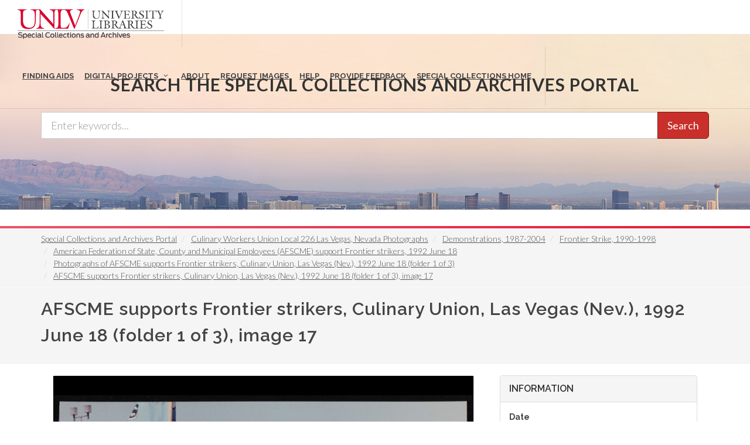

--- FILE ---
content_type: text/css
request_url: https://special.library.unlv.edu/modules/contrib/openseadragon/css/openseadragon.css?t99851
body_size: 186
content:
.openseadragon-viewer {
  height: 640px;
  background-color: #000;
}

/* images display very small. workaround is to set the container at 100% width */
.field-formatter-openseadragon-image .field-type-image__item {
  width: 100%;
}


--- FILE ---
content_type: text/css
request_url: https://special.library.unlv.edu/themes/special_theme_old/css/digital_objects.css?t99851
body_size: 95
content:
#page-title h1 {
  text-transform: none;
}

.field__items {
  margin-left: 0em;
}


--- FILE ---
content_type: text/css
request_url: https://special.library.unlv.edu/themes/special_theme_old/css/dark.css?t99851
body_size: 7472
content:
/* ----------------------------------------------------------------
	Dark Scheme
-----------------------------------------------------------------*/


.dark,
.dark h1,
.dark h2,
.dark h3,
.dark h4,
.dark h5,
.dark h6 { color: #EEE; }

.dark a:hover { color: #EEE; }

body.dark,
.dark #wrapper,
.dark #content,
.dark .shop-quick-view-ajax,
.dark .portfolio-ajax-modal,
.dark .modal-content,
.dark .css3-spinner,
body.dark #side-panel,
body #side-panel.dark { background-color: #383838; }

.dark .css3-spinner > div,
.dark .css3-spinner-grid-pulse > div,
.dark .css3-spinner-ball-rotate > div,
.dark .css3-spinner-zig-zag > div,
.dark .css3-spinner-ball-scale-multiple > div,
.dark .css3-spinner-triangle-path > div,
.dark .css3-spinner-ball-pulse-sync > div { background-color: rgba(255,255,255,0.35); }


.dark .css3-spinner-clip-rotate > div,
.dark .css3-spinner-scale-ripple > div { border-color: rgba(255,255,255,0.35); }

.dark .line,
.dark .double-line { border-top-color: rgba(255,255,255,0.1); }

.dark .section,
.section.dark {
	background-color: #282828;
	border-color: rgba(255,255,255,0.1);
}

.dark #top-bar,
#top-bar.dark {
	border-bottom-color: rgba(255,255,255,0.1);
	background-color: #282828;
}

.dark .top-links ul li { border-left-color: rgba(255,255,255,0.1); }

.dark .top-links li > a { color: #AAA; }

.dark .top-links li:hover {
	background-color: #333;
	text-shadow: 1px 1px 1px rgba(0,0,0,0.2);
}

.dark .top-links ul ul,
.dark .top-links ul div.top-link-section {
	background: #333;
	border-bottom: none;
}

.dark .top-links ul ul li {
	border-top: 1px solid #444;
	border-left: 1px solid #444;
}

.dark .top-links ul ul li:hover { background-color: #383838; }

.dark .top-links ul ul li:first-child { border-left: 1px solid #444; }

.dark #top-social li { border-left: 1px solid rgba(255,255,255,0.1); }

.dark #top-social li a { color: #BBB; }

.dark #header:not(.transparent-header),
#header.dark:not(.transparent-header) {
	background-color: #333;
	border-bottom: 1px solid rgba(255,255,255,0.05);
}

.dark #header.sticky-header:not(.transparent-header) #header-wrap:not(.not-dark),
.dark #header.sticky-header.transparent-header #header-wrap:not(.not-dark),
.dark #header.transparent-header.floating-header .container,
.dark #header.transparent-header.floating-header.sticky-header .container,
#header.dark.sticky-header:not(.transparent-header) #header-wrap:not(.not-dark),
#header.dark.sticky-header.transparent-header #header-wrap:not(.not-dark),
#header.dark.transparent-header.floating-header .container,
#header.dark.transparent-header.floating-header.sticky-header .container,
.dark .responsive-sticky-header #header-wrap,
.responsive-sticky-header.dark #header-wrap { background-color: #333; }

.dark #header.full-header #header-wrap:not(.not-dark),
#header.full-header.dark #header-wrap:not(.not-dark) { border-bottom-color: rgba(255,255,255,0.15); }

.dark #slider + #header.full-header #header-wrap:not(.not-dark),
#slider + #header.full-header.dark #header-wrap:not(.not-dark) { border-top-color: rgba(255,255,255,0.15); }

.dark #header.transparent-header.full-header:not(.sticky-header) #header-wrap:not(.not-dark),
#header.transparent-header.full-header.dark:not(.sticky-header) #header-wrap:not(.not-dark) { border-bottom-color: rgba(255,255,255,0.2); }

.dark #slider + #header.transparent-header.full-header:not(.sticky-header) #header-wrap:not(.not-dark),
#slider + #header.transparent-header.full-header.dark:not(.sticky-header) #header-wrap:not(.not-dark) { border-top-color: rgba(255,255,255,0.2); }

.dark #header.semi-transparent,
.dark #header.semi-transparent.floating-header .container,
#header.dark.semi-transparent,
#header.dark.semi-transparent.floating-header .container { background-color: rgba(0,0,0,0.6); }

.dark #header.sticky-header.semi-transparent,
.dark #header.semi-transparent.floating-header,
.dark #header.semi-transparent.floating-header.sticky-header .container,
#header.dark.sticky-header.semi-transparent,
#header.dark.semi-transparent.floating-header,
#header.dark.semi-transparent.floating-header.sticky-header .container { background-color: transparent; }

.dark #header.semi-transparent.sticky-header #header-wrap,
#header.dark.semi-transparent.sticky-header #header-wrap { background-color: rgba(0,0,0,0.6); }

.dark #logo a { color: #CCC; }

.dark #header.full-header #header-wrap:not(.not-dark) #logo,
#header.full-header.dark #header-wrap:not(.not-dark) #logo { border-right-color: rgba(255,255,255,0.15); }

.dark #header.transparent-header.full-header:not(.sticky-header) #header-wrap:not(.not-dark) #logo,
#header.transparent-header.full-header.dark:not(.sticky-header) #header-wrap:not(.not-dark) #logo { border-right-color: rgba(255,255,255,0.2); }


.dark #header-wrap:not(.not-dark) #primary-menu > ul > li > a,
.dark #header-wrap:not(.not-dark) #primary-menu > .container > ul > li > a,
.dark.overlay-menu #header-wrap:not(.not-dark) #primary-menu > ul > li > a,
.overlay-menu #primary-menu.dark > ul > li > a,
.dark.overlay-menu #header-wrap:not(.not-dark) #primary-menu > #overlay-menu-close,
.overlay-menu #primary-menu.dark > #overlay-menu-close,
.dark #header-wrap:not(.not-dark) #top-search a,
.dark #header-wrap:not(.not-dark) #top-cart a,
.dark #header-wrap:not(.not-dark) #side-panel-trigger a,
.dark #top-cart .top-cart-item-desc a,
body.top-search-open .dark #header-wrap:not(.not-dark) #top-search a,
.dark #header-wrap:not(.not-dark) #top-search a:hover,
.dark #header-wrap:not(.not-dark) #top-cart a:hover,
.dark #header-wrap:not(.not-dark) #side-panel-trigger a:hover,
.dark #header-wrap:not(.not-dark) #top-search form input {
	color: #EEE;
	text-shadow: 1px 1px 1px rgba(0,0,0,0.1);
}

.dark #header.full-header #header-wrap:not(.not-dark) #primary-menu > ul,
#header.full-header.dark #header-wrap:not(.not-dark) #primary-menu > ul { border-right-color: rgba(255,255,255,0.15); }

.dark #header.transparent-header.full-header:not(.sticky-header) #header-wrap:not(.not-dark) #primary-menu > ul,
#header.transparent-header.full-header.dark:not(.sticky-header) #header-wrap:not(.not-dark) #primary-menu > ul { border-right-color: rgba(255,255,255,0.2); }

.dark #header.transparent-header:not(.sticky-header) #header-wrap:not(.not-dark) form input,
#header.dark.transparent-header:not(.sticky-header) #header-wrap:not(.not-dark) form input { border-bottom-color: rgba(255,255,255,0.15) !important; }

.dark #header-wrap:not(.not-dark) #top-search form input::-moz-placeholder { color: rgba(255,255,255,0.6); }
.dark #header-wrap:not(.not-dark) #top-search form input:-ms-input-placeholder { color: rgba(255,255,255,0.6); }
.dark #header-wrap:not(.not-dark) #top-search form input::-webkit-input-placeholder { color: rgba(255,255,255,0.6); }

.dark #header-wrap:not(.not-dark) #primary-menu > ul > li:hover > a,
.dark #header-wrap:not(.not-dark) #primary-menu > ul > li.current > a,
.dark #header-wrap:not(.not-dark) #primary-menu > .container > ul > li:hover > a,
.dark #header-wrap:not(.not-dark) #primary-menu > .container > ul > li.current > a { color: #EEE; }

.dark.overlay-menu #header-wrap:not(.not-dark) #primary-menu > ul > li:hover > a,
.dark.overlay-menu #header-wrap:not(.not-dark) #primary-menu > ul > li.current > a,
.overlay-menu #primary-menu.dark > ul > li:hover > a,
.overlay-menu #primary-menu.dark > ul > li.current > a { color: #1ABC9C !important; }

.dark #primary-menu:not(.not-dark) ul ul,
.dark #primary-menu:not(.not-dark) ul li .mega-menu-content,
#primary-menu.dark ul ul,
#primary-menu.dark ul li .mega-menu-content {
	background-color: #333;
	border-color: #3F3F3F;
	border-top-color: #1ABC9C;
}

.dark.overlay-menu #primary-menu:not(.not-dark) ul,
.dark.overlay-menu #primary-menu:not(.not-dark) ul,
.overlay-menu #primary-menu.dark ul,
.overlay-menu #primary-menu.dark ul { background-color: rgba(0,0,0,0.9); }

.dark #primary-menu:not(.not-dark) ul li .mega-menu-content.style-2,
#primary-menu.dark ul li .mega-menu-content.style-2 {
	border-color: transparent;
	border-top-color: #1ABC9C;
}

.dark #primary-menu:not(.not-dark) ul ul li,
#primary-menu.dark ul ul li { border-top-color: #3F3F3F; }

.dark #primary-menu:not(.not-dark) ul ul li:first-child,
#primary-menu.dark ul ul li:first-child { border-top: 0; }

.dark #primary-menu:not(.not-dark) ul ul li > a,
#primary-menu.dark ul ul li > a { color: #999 !important; }

.dark #primary-menu:not(.not-dark) ul ul li:hover > a,
#primary-menu.dark ul ul li:hover > a {
	background-color: rgba(0,0,0,0.1);
	color: #CCC !important;
}

.dark #primary-menu:not(.not-dark) ul ul > li.sub-menu > a,
.dark #primary-menu:not(.not-dark) ul ul > li.sub-menu:hover > a,
#primary-menu.dark ul ul > li.sub-menu > a,
#primary-menu.dark ul ul > li.sub-menu:hover > a { background-image: url("../images/icons/submenu-dark.png"); }

.dark #primary-menu ul li .mega-menu-content ul.mega-menu-column:not(:first-child),
#primary-menu.dark ul li .mega-menu-content ul.mega-menu-column:not(:first-child) { border-left-color: #3F3F3F; }

.dark #primary-menu:not(.not-dark) ul li .mega-menu-content.style-2 ul.mega-menu-column > li.mega-menu-title > a,
.dark #primary-menu:not(.not-dark) ul li .mega-menu-content.style-2 ul.mega-menu-column > li.mega-menu-title:hover > a,
#primary-menu.dark ul li .mega-menu-content.style-2 ul.mega-menu-column > li.mega-menu-title > a,
#primary-menu.dark ul li .mega-menu-content.style-2 ul.mega-menu-column > li.mega-menu-title:hover > a {
	color: #BBB !important;
	background: transparent;
}

.dark #primary-menu:not(.not-dark) ul li .mega-menu-content.style-2 ul.mega-menu-column > li.mega-menu-title > a:hover,
#primary-menu.dark ul li .mega-menu-content.style-2 ul.mega-menu-column > li.mega-menu-title > a:hover { color: #DDD !important; }


.dark #primary-menu.style-2:not(.not-dark) { border-top-color: rgba(255,255,255,0.1); }

.dark #primary-menu.style-3:not(.not-dark) > ul > li:hover > a,
#primary-menu.dark.style-3 > ul > li:hover > a {
	color: #EEE;
	background-color: rgba(255,255,255,0.05);
}

.dark #primary-menu.style-3:not(.not-dark) > ul > li.current > a,
#primary-menu.dark.style-3 > ul > li.current > a { color: #EEE; }

.dark #primary-menu.style-5:not(.not-dark) > ul,
#primary-menu.dark.style-5 > ul { border-right-color: rgba(255,255,255,0.1); }

.dark #primary-menu.sub-title:not(.not-dark) > ul > li > a span,
#primary-menu.dark.sub-title > ul > li > a span { color: #999; }

.dark #primary-menu.sub-title:not(.not-dark) > ul > li:hover > a span,
.dark #primary-menu.sub-title:not(.not-dark) > ul > li.current > a span,
.dark #primary-menu.sub-title.style-2:not(.not-dark) > div > ul > li:hover > a span,
.dark #primary-menu.sub-title.style-2:not(.not-dark) > div > ul > li.current > a span,
#primary-menu.dark.sub-title > ul > li:hover > a span,
#primary-menu.dark.sub-title > ul > li.current > a span,
#primary-menu.dark.sub-title.style-2 > div > ul > li:hover > a span,
#primary-menu.dark.sub-title.style-2 > div > ul > li.current > a span { color: #EEE; }


.dark #top-cart .top-cart-content {
	background-color: #333;
	border-color: #3F3F3F;
	border-top-color: #1ABC9C;
}

.dark .top-cart-title { border-bottom-color: #3F3F3F; }

.dark .top-cart-item { border-top-color: #3F3F3F; }

.dark .top-cart-item-image { border-color: #444; }

.dark .top-cart-item-image:hover { border-color: #1ABC9C; }

.dark .top-cart-item-desc a:hover { color: #1ABC9C !important; }

.dark .top-cart-item-desc span.top-cart-item-price { color: #AAA; }

.dark .top-cart-item-desc span.top-cart-item-quantity { color: #888; }

.dark .top-cart-action { border-top-color: #3F3F3F; }

.dark .one-page-arrow,
.one-page-arrow.dark { color: #FFF; }


.dark.side-header #header {
	background-color: #333;
	border-right-color: #3F3F3F;
}

.dark.side-header #logo:not(.nobottomborder):after,
.dark.side-header #primary-menu:not(.nobottomborder):after { border-bottom-color: #3F3F3F; }

.dark.side-header #primary-menu:not(.not-dark) > ul > li > a,
.dark.side-header #primary-menu ul ul li:hover > a { color: #DDD !important; }

.dark.side-header.open-header #header-trigger {
	background-color: rgba(0,0,0,0.3);
	color: #EEE;
	text-shadow: 1px 1px 1px rgba(0,0,0,0.1);
}

.dark.side-header.side-header-right #header { border-left-color: #3F3F3F; }

.dark.side-header #primary-menu ul ul a { color: #AAA !important; }

.dark .swiper-pagination span { border-color: rgba(255,255,255,0.08); }

.dark .swiper-pagination span:hover,
.dark .swiper-pagination span.swiper-pagination-bullet-active { background-color: #333 !important; }


.dark .slider-caption,
.dark .slider-caption h2 {
	color: #EEE;
	text-shadow: 1px 1px 1px rgba(0,0,0,0.15);
}

.not-dark .slider-caption,
.not-dark .slider-caption h2 {
	color: #222;
	text-shadow: none;
}

.dark .ei-title h2,
.dark .ei-title h3,
.dark .ei-title h2 span,
.dark .ei-title h3 span {
	color: #EEE !important;
	text-shadow: 1px 1px 1px rgba(0,0,0,0.15);
}

.not-dark .ei-title h2,
.not-dark .ei-title h3,
.not-dark .ei-title h2 span,
.not-dark .ei-title h3 span {
	color: #222 !important;
	text-shadow: none;
}

.dark #page-title {
	background-color: #282828;
	border-bottom-color: #3F3F3F;
}

.dark #page-title h1 { color: rgba(255,255,255,0.9) !important; }

.dark #page-title span { color: rgba(255,255,255,0.7); }

.dark .breadcrumb a { color: #BBB; }

.dark .breadcrumb a:hover { color: #EEE; }

.dark #page-title.page-title-pattern { background-image: url('../images/pattern2.png'); }


.dark .portfolio-filter { border-color: rgba(255,255,255,0.08); }

.dark .portfolio-filter li a {
	color: #999;
	border-left-color: rgba(255,255,255,0.08);
}

.dark .portfolio-filter li a:hover { color: #EEE; }

.dark .portfolio-shuffle {
	color: #999;
	border-color: rgba(255,255,255,0.08);
}

.dark .portfolio-filter li.activeFilter a,
.dark .portfolio-shuffle:hover { color: #FFF; }

.dark .portfolio-desc h3 a { color: #EEE; }

.dark .portfolio-desc h3 a:hover { color: #BBB; }

.dark .portfolio-desc span { color: #888; }

.dark .portfolio-desc span a { color: #888; }

.dark .portfolio-desc span a:hover { color: #CCC; }

.dark .portfolio-notitle .portfolio-desc {
	background-color: #333;
	border-bottom: 1px solid rgba(255,255,255,0.08);
}

.dark .portfolio-1 .portfolio-item { border-bottom-color: rgba(255,255,255,0.08); }

.dark .portfolio-1.portfolio-fullwidth .portfolio-desc { background-color: #333; }

.dark .portfolio-overlay a {
	background-color: rgba(0,0,0,0.5);
	color: #FFF;
}

.dark .portfolio-overlay a:hover { background-color: rgba(0,0,0,0.7); }

.dark .ajax-modal-title {
	background-color: #333;
	border-bottom-color: rgba(255,255,255,0.08);
}

.dark .portfolio-meta li { color: #999; }

.dark .portfolio-meta li span { color: #BBB; }

.dark .well .line { border-color: rgba(255,255,255,0.08); }

.dark #portfolio-navigation a { color: #BBB; }

.dark #portfolio-navigation a:hover { color: #EEE; }

.dark .entry { border-bottom-color: rgba(255,255,255,0.08); }

.dark .entry-title h2 a,
.dark .ipost .entry-title h3 a,
.dark .ipost .entry-title h4 a { color: #EEE; }

.dark .entry-title h2 a:hover,
.dark .ipost .entry-title h3 a:hover,
.dark .ipost .entry-title h4 a:hover { color: #BBB; }

.dark .entry-meta li {
	border-left-color: rgba(255,255,255,0.08);
	color: #888;
}

.dark .entry-meta li a { color: #888; }

.dark .entry-meta li a:hover { color: #CCC; }

.dark .entry-link { background-color: rgba(0,0,0,0.2); }

.dark .post-masonry-full .entry { border-color: rgba(255,255,255,0.08); }

.dark .timeline-border { border-left-color: rgba(255,255,255,0.1); }

.dark .post-timeline .entry-timeline {
	border-color: rgba(255,255,255,0.1);
	background-color: rgba(255,255,255,0.08);
	color: #AAA;
}

.dark .post-timeline .entry.entry-date-section span {
	border-color: rgba(255,255,255,0.1);
	background-color: #333;
}

.dark .post-timeline .entry-timeline div.timeline-divider { border-top-color: rgba(255,255,255,0.1); }

.dark .post-timeline .entry:hover .entry-timeline,
.dark .post-timeline .entry:hover .timeline-divider {
	border-color: #1ABC9C;
	color: #1ABC9C;
}

.dark .spost,
.dark .mpost { border-top-color: rgba(255,255,255,0.1); }

.dark .spost .entry-image a i,
.dark .mpost .entry-image a i {
	color: #CCC;
	background-color: rgba(0,0,0,0.2);
}

.dark .spost .entry-title h4 a,
.dark .mpost .entry-title h4 a { color: #BBB; }

.dark .spost .entry-title h4 a:hover,
.dark .mpost .entry-title h4 a:hover { color: #999; }

.dark .spost .entry-meta li,
.dark .mpost .entry-meta li { border-left-color: #666; }

.dark .spost .entry-meta li a,
.dark .mpost .entry-meta li a,
.dark .testimonial.twitter-scroll .testi-meta span a { color: #AAA; }

.dark .spost .entry-meta li a:hover,
.dark .mpost .entry-meta li a:hover,
.dark .testimonial.twitter-scroll .testi-meta span a:hover { color: #888; }

.dark #comments { border-top-color: rgba(255,255,255,0.08); }

.dark .commentlist { border-bottom-color: rgba(255,255,255,0.08); }

.dark .comment-wrap { border-color: rgba(255,255,255,0.08); }

.dark .comment-avatar {
	background: rgba(255,255,255,0.08);
	border-color: rgba(255,255,255,0.1);
}

.dark .comment-content .comment-author { color: #CCC; }

.dark .comment-content .comment-author a { color: #BBB; }

.dark .comment-content .comment-author a:hover { color: #EEE; }

.dark .review-comment-ratings { color: #CCC; }

.dark .comment-reply-link:hover { color: #888; }

.dark p.wp-caption-text { background-color: rgba(0,0,0,0.2); }


.dark .product-title h3 a,
.dark .single-product .product-title h2 a { color: #EEE; }

.dark .product-title h3 a:hover,
.dark .single-product .product-title h2 a:hover { color: #BBB; }

.dark .product-price { color: #BBB; }

.dark .product-overlay a {
	color: #EEE;
	background-color: rgba(0,0,0,0.8);
	border-right-color: rgba(255,255,255,0.15);
}

.dark .product-overlay a:last-child { border-right: 0; }

.dark .product-overlay a:hover { background-color: rgba(0,0,0,0.9); }

.dark .bothsidebar .product-1 .product { border-top-color: rgba(255,255,255,0.08); }


.dark .quantity .qty {
	border-left-color: rgba(255,255,255,0.08);
	border-right-color: rgba(255,255,255,0.08);
	background-color: rgba(0,0,0,0.2);
}

.dark .quantity .plus,
.dark .quantity .minus { background-color: rgba(0,0,0,0.2); }

.dark .quantity .plus:hover,
.dark .quantity .minus:hover { background-color: rgba(0,0,0,0.4); }

.dark .product-meta { color: #888; }

.dark .cart .remove { color: #BBB; }

.dark .cart .remove:hover { color: #EEE; }

.dark .cart th { color: #DDD; }

.dark .cart td { border-color: rgba(255,255,255,0.08) !important; }

.dark .cart-product-thumbnail img { border-color: rgba(0,0,0,0.2); }

.dark .cart-product-thumbnail img:hover { border-color: #1ABC9C; }

.dark .cart-product-name a,
.dark .product-name a { color: #EEE; }

.dark .cart-product-name a:hover,
.dark .product-name a:hover { color: #BBB; }

.dark td.actions { background-color: rgba(0,0,0,0.2); }

.dark .events .entry,
.dark .ievent {
	background-color: rgba(0,0,0,0.2);
	border-bottom-color: rgba(0,0,0,0.1);
}

.dark .countdown-section {
	color: #DDD;
	border-left-color: rgba(255,255,255,0.2);
}

.dark .countdown-amount,
.dark .rounded-skill { color: #EEE; }

.dark .button-dark:not(.button-border),
.dark .button:hover { background-color: rgba(0,0,0,0.3); }

.dark .button-dark:hover { background-color: #1ABC9C; }

.dark .button-light:not(.button-border):hover { background-color: #282828; }

.dark .button.button-border:not(.button-light) {
	border-color: rgba(255,255,255,0.4);
	color: rgba(255,255,255,0.5);
}

.dark .button.button-border:not(.button-light):hover { color: #EEE; }

.not-dark .button.button-border:not(.button-light) {
	border-color: #444;
	color: #333;
}

.not-dark .button.button-border:not(.button-light):hover {
	background-color: #444;
	color: #FFF;
}

.dark .promo > span,
.dark .promo > .container > span { color: rgba(255,255,255,0.8); }

.dark .promo.promo-border { border-color: rgba(255,255,255,0.08); }

.dark .promo.promo-light { background-color: rgba(255,255,255,0.1); }

.dark .promo.promo-dark:not(.promo-flat) { background-color: rgba(0,0,0,0.3); }

.dark .feature-box h3 { color: #CCC; }

.dark .feature-box p { color: #888; }

.dark .feature-box.fbox-light.fbox-outline .fbox-icon { border-color: rgba(255,255,255,0.15); }

.dark .feature-box.fbox-light .fbox-icon i,
.dark .feature-box.fbox-light .fbox-icon img {
	border-color: rgba(255,255,255,0.1);
	background-color: rgba(255,255,255,0.1);
	color: #FFF;
}

.dark .feature-box.fbox-dark.fbox-outline .fbox-icon { border-color: rgba(255,255,255,0.15); }

.dark .feature-box.fbox-dark .fbox-icon i,
.dark .feature-box.fbox-dark .fbox-icon img { background-color: rgba(255,255,255,0.1); }

.dark .feature-box.fbox-border.fbox-light .fbox-icon,
.dark .feature-box.fbox-border.fbox-dark .fbox-icon { border-color: rgba(255,255,255,0.15); }

.dark .feature-box.fbox-border.fbox-light .fbox-icon i,
.dark .feature-box.fbox-border.fbox-light .fbox-icon img,
.dark .feature-box.fbox-border.fbox-dark .fbox-icon i,
.dark .feature-box.fbox-border.fbox-dark .fbox-icon img,
.dark .feature-box.fbox-plain.fbox-light .fbox-icon i,
.dark .feature-box.fbox-plain.fbox-light .fbox-icon img,
.dark .feature-box.fbox-plain.fbox-dark .fbox-icon i,
.dark .feature-box.fbox-plain.fbox-dark .fbox-icon img { color: #FFF; }

.dark .feature-box h3 span.subtitle { color: #AAA; }

.dark .feature-box.fbox-bg.fbox-center,
.dark .feature-box.media-box.fbox-bg .fbox-desc {
	background-color: #383838;
	border-color: rgba(255,255,255,0.1);
}

.dark .feature-box.fbox-bg.fbox-center.fbox-plain .fbox-icon,
.dark .feature-box.fbox-bg.fbox-center.fbox-border .fbox-icon,
.dark .feature-box.fbox-bg.fbox-center.fbox-outline .fbox-icon { background-color: #383838 !important; }

.dark .feature-box.fbox-bg.fbox-center.fbox-light .fbox-icon i { background-color: #444 !important; }

.dark .fbox-effect .fbox-icon i:after { box-shadow: 0 0 0 2px #494949; }

.dark .fbox-effect .fbox-icon i:hover,
.dark .fbox-effect:hover .fbox-icon i { background-color: #494949; }

.dark .fbox-effect.fbox-dark .fbox-icon i:after { box-shadow: 0 0 0 2px #1ABC9C; }

.dark .fbox-effect.fbox-dark .fbox-icon i:hover,
.dark .fbox-effect.fbox-dark:hover .fbox-icon i { background-color: #1ABC9C; }

.dark .fbox-border.fbox-effect .fbox-icon i:hover,
.dark .fbox-border.fbox-effect:hover .fbox-icon i { box-shadow: 0 0 0 1px #494949; }

.dark .fbox-border.fbox-effect .fbox-icon i:after { background-color: #494949; }

.dark .fbox-border.fbox-effect.fbox-dark .fbox-icon i:hover,
.dark .fbox-border.fbox-effect.fbox-dark:hover .fbox-icon i { box-shadow: 0 0 0 1px #1ABC9C; }

.dark .fbox-border.fbox-effect.fbox-dark .fbox-icon i:after { background-color: #1ABC9C; }

.dark .process-steps li .i-bordered { background-color: #494949; }

.dark .process-steps li:before,
.dark .process-steps li:after,
.dark .feature-box.fbox-center:not(.fbox-bg) h3:after { border-top-color: rgba(255,255,255,0.15); }

.dark .heading-block:not(.not-dark):after { border-top-color: rgba(255,255,255,0.4); }

.dark .style-msg2 { border-left: 4px solid rgba(0,0,0,0.3); }

.dark .style-msg .sb-msg,
.dark .style-msg2 .msgtitle,
.dark .style-msg2 .sb-msg { border-left-color: rgba(255,255,255,0.1); }


.dark .i-rounded,
.dark .i-circled,
.dark .i-bordered { background-color: #494949; }

.dark .i-bordered {
	border-color: #DDD;
	color: #DDD;
}

.dark .i-light {
	background-color: #F5F5F5;
	color: #444;
	text-shadow: none;
}

.dark .i-rounded:hover,
.dark .i-circled:hover {
	background-color: #1ABC9C;
	color: #FFF;
	text-shadow: 1px 1px 1px rgba(0,0,0,0.2);
	box-shadow: 0 0 0 rgba(0,0,0,0.2);
}

.dark .i-bordered:hover {
	background-color: #444;
	color: #FFF;
	border-color: #444;
}

.dark .i-plain {
	color: #FFF;
	text-shadow: 1px 1px 1px rgba(0,0,0,0.2);
}

.dark .i-plain:hover { color: #DDD; }

.dark .social-icon {
	color: #DDD !important;
	border-color: #DDD;
}

.dark #footer .social-icon.si-borderless,
#footer.dark .social-icon.si-borderless { color: #555 !important; }

.dark .si-dark {
	background-color: rgba(0,0,0,0.2);
	color: #DDD !important;
	border-color: transparent;
}

.dark .si-light {
	background-color: rgba(255,255,255,0.1);
	color: #EEE !important;
	border-color: transparent;
}

.dark .social-icon i:last-child { color: #FFF !important; }

.dark .social-icon:hover {
	color: #FFF !important;
	border-color: transparent;
}

.dark .si-share {
	border-top-color: rgba(255,255,255,0.1);
	border-bottom-color: rgba(255,255,255,0.1);
}


.dark .toggle .togglet,
.dark .toggle .toggleta { color: #CCC; }

.dark .toggle.toggle-bg .togglet,
.dark .toggle.toggle-bg .toggleta { background-color: rgba(0,0,0,0.2); }

.dark .toggle.toggle-border { border-color: rgba(255,255,255,0.15); }

.dark .faqs .toggle { border-bottom-color: rgba(255,255,255,0.1); }

.dark .acctitle,
.dark .acctitlec {
	color: #CCC;
	border-top-color: rgba(255,255,255,0.15);
}

.dark .accordion.accordion-bg .acctitle,
.dark .accordion.accordion-bg .acctitlec { background-color: rgba(0,0,0,0.2); }

.dark .accordion.accordion-border { border-color: rgba(255,255,255,0.1); }

.dark .accordion.accordion-border .acctitle,
.dark .accordion.accordion-border .acctitlec { border-color: rgba(255,255,255,0.15); }

.dark ul.tab-nav { border-bottom-color: #494949; }

.dark ul.tab-nav li,
.dark .tabs.tabs-alt ul.tab-nav li.ui-tabs-active a { border-color: #494949; }

.dark ul.tab-nav li:first-child { border-left-color: #494949; }

.dark ul.tab-nav li a {
	color: #DDD;
	background-color: rgba(0,0,0,0.15);
}

.dark .tabs.tabs-alt ul.tab-nav li a,
.dark ul.tab-nav li.ui-tabs-active a { background-color: #383838; }

.dark ul.tab-nav.tab-nav2 li a { background-color: rgba(0,0,0,0.2); }

.dark ul.tab-nav.tab-nav2 li.ui-state-active a { background-color: #1ABC9C; }

.dark .tabs-bordered .tab-container { border-color: #494949; }

.dark .side-tabs ul.tab-nav { border-right-color: #494949; }

.dark .side-tabs ul.tab-nav li { border-color: #494949; }

.dark .side-tabs ul.tab-nav li:first-child {
	border-top-color: #494949;
	border-left-color: #494949;
}

.dark .tabs-bordered.side-tabs ul.tab-nav li.ui-tabs-active a { border-right-color: #383838; }

.dark .tabs-bordered.side-tabs .tab-container { border-top-color: #494949; }

.dark .sidenav { background-color: rgba(0,0,0,0.2); }

.dark .sidenav > li > a {
	border-color: #494949;
	color: #BBB;
}

.dark .sidenav > li > a:hover { background-color: rgba(0,0,0,0.3); }

.dark .faqlist li a { color: #CCC; }

.dark .clients-grid li:before,
.dark .testimonials-grid li:before { border-left-color: rgba(255,255,255,0.15); }

.dark .clients-grid li:after,
.dark .testimonials-grid li:after { border-bottom-color: rgba(255,255,255,0.15); }

.dark .testimonial {
	background-color: rgba(0,0,0,0.2);
	border: 1px solid rgba(0,0,0,0.1);
	box-shadow: 0 1px 1px rgba(0,0,0,0.1);
}

.dark .testimonial.twitter-scroll .testi-content p a { border-bottom: 1px dotted #AAA; }

.dark .testimonial.twitter-scroll .testi-content p a:hover { border-bottom: 1px solid #888; }

.dark .testimonial.twitter-scroll .testi-image i {
	background-color: rgba(0,0,0,0.2);
	color: #EEE;
	text-shadow: none;
}

.parallax.dark .testimonial .flex-control-nav {
	height: 8px;
	margin-top: 30px;
}

.parallax.dark .testimonial .flex-control-nav li {
	width: 8px;
	height: 8px;
	margin: 0 3px;
}

.parallax.dark .testimonial .flex-control-nav li a {
	width: 8px !important;
	height: 8px !important;
	border: 1px solid #FFF;
	background-color: transparent;
}

.parallax.dark .testimonial .flex-control-nav li:hover a,
.parallax.dark .testimonial .flex-control-nav li a.flex-active { background-color: #FFF; }

.dark .team-desc.team-desc-bg { background-color: rgba(255,255,255,0.05); }

.dark .team-content { color: #999; }

.dark .pricing-box {
	border-color: rgba(255,255,255,0.1);
	background-color: rgba(0,0,0,0.2);
	box-shadow: 0 1px 1px rgba(0,0,0,0.1);
}

.dark .pricing-title {
	background-color: rgba(255,255,255,0.03);
	text-shadow: 1px 1px 1px rgba(0,0,0,0.15);
	border-bottom-color: rgba(255,255,255,0.1);
}

.dark .pricing-title h3 { color: #DDD; }

.dark .pricing-price { color: #EEE; }

.dark .pricing-price:after { border-top-color: rgba(255,255,255,0.1); }

.dark .pricing-features { border-bottom-color: rgba(255,255,255,0.1); }

.dark .pricing-box.best-price {
	background-color: transparent;
	box-shadow: 0 0 8px rgba(0,0,0,0.1);
}

.dark .pricing-box.best-price .pricing-title { background-color: transparent; }

.dark .pricing-box.pricing-minimal .pricing-price {
	background-color: transparent;
	border-bottom-color: rgba(255,255,255,0.1);
}

.dark .pricing-box.pricing-extended { background-color: transparent; }

.dark .pricing-box.pricing-extended .pricing-action-area {
	border-left-color: rgba(255,255,255,0.15);
	background-color: rgba(0,0,0,0.2);
}

.dark .pricing-box.pricing-extended .pricing-meta { color: #999; }

.dark .counter.counter-lined + h5:before { border-color: #EEE; }

.dark .easyPieChart { color: #EEE; }

.dark .skills li { background-color: rgba(255,255,255,0.15); }

.dark .skills li .progress-percent { background-color: #4E4E4E; }

.dark .progress-percent:after,
.dark .progress-percent:before { border-top-color: #4E4E4E; }

.dark .skills li > span {
	font-weight: 600;
	color: #CCC;
}

.dark .owl-carousel.owl-loading { background-image: url('../images/preloader-dark.gif'); }

.dark .owl-carousel .owl-nav [class*=owl-] {
	border-color: transparent;
	color: #EEE;
	background-color: rgba(0,0,0,0.5);
}

.dark label { color: #BBB; }

.dark label.label-muted { color: #777; }

.dark #contact-form-overlay,
.dark #contact-form-overlay-mini { background-color: #383838; }

.dark .title-block > span { color: #999; }

.dark .heading-block:not(.not-dark),
.dark .counter { text-shadow: 1px 1px 1px rgba(0,0,0,0.1); }

.dark .heading-block:not(.not-dark) h1,
.dark .heading-block:not(.not-dark) h2,
.dark .heading-block:not(.not-dark) h3,
.dark .heading-block:not(.not-dark) h4,
.dark .emphasis-title:not(.not-dark) h1,
.dark .emphasis-title:not(.not-dark) h2 { color: #FFF; }

.dark .heading-block.not-dark h1,
.dark .heading-block.not-dark h2,
.dark .heading-block.not-dark h3,
.dark .heading-block.not-dark h4,
.dark .emphasis-title.not-dark h1,
.dark .emphasis-title.not-dark h2 { color: #333; }

.dark .heading-block:not(.not-dark) > span { color: #EEE; }

.dark .emphasis-title.not-dark { color: #444; }

.dark .fancy-title h1,
.dark .fancy-title h2,
.dark .fancy-title h3,
.dark .fancy-title h4,
.dark .fancy-title h5,
.dark .fancy-title h6 { background-color: #383838; }

.dark .fancy-title.title-double-border:before,
.dark .fancy-title.title-border:before,
.dark .fancy-title.title-border-color:before,
.dark .fancy-title.title-border:before { border-top-color: rgba(255,255,255,0.15); }

.dark .divider { color: rgba(255,255,255,0.15); }

.dark .divider:after,
.dark .divider.divider-center:before,
.dark .divider.divider-center.divider-short:before { border-top-color: rgba(255,255,255,0.1); }

.dark .divider.divider-rounded,
.dark .divider.divider-border { color: #999; }

.dark .divider.divider-rounded i,
.dark .divider.divider-border i { background-color: rgba(255,255,255,0.1); }

.dark .divider.divider-border i {
	background-color: transparent;
	border-color: rgba(255,255,255,0.15);
}

.dark .quote:before { color: rgba(255,255,255,0.1); }

.dark .highlight { background-color: rgba(0,0,0,0.2); }

.dark .top-advert {
	border-left-color: rgba(255,255,255,0.1);
	border-right-color: rgba(255,255,255,0.1);
}

.dark .error404 { color: rgba(255,255,255,0.15); }

.dark.error404-wrap .form-control::-webkit-input-placeholder { color: #888; }
.dark.error404-wrap .form-control::-moz-placeholder { color: #888; }
.dark.error404-wrap .form-control:-ms-input-placeholder { color: #888; }

.dark .preloader { background-color: rgba(0,0,0,0.2); }

.dark .preloader,
.dark .preloader2,
.dark .form-process { background-image: url('../images/preloader-dark.gif'); }

.dark .form-process { background-color: transparent; }


#footer.dark,
.dark #footer {
	background-color: #333;
	color: #CCC;
	border-top-color: rgba(0,0,0,0.2);
}

.dark #copyrights {
	background-color: rgba(0,0,0,0.2);
	color: rgba(255,255,255,0.25);
	text-shadow: 1px 1px 1px rgba(0,0,0,0.1);
}

.dark #copyrights i.footer-icon { color: rgba(255,255,255,0.3); }

.dark .copyright-links a {
	color: rgba(255,255,255,0.25);
	border-bottom-color: rgba(255,255,255,0.25);
}

.dark .copyright-links a:hover {
	color: rgba(255,255,255,0.35);
	border-bottom-color: rgba(255,255,255,0.35);
}


.dark .footer-widgets-wrap a { color: #CCC; }

.dark .footer-widgets-wrap a:hover { color: #999; }

.dark .sidebar-widgets-wrap .widget,
body.dark #side-panel .widget,
body #side-panel.dark .widget { border-top-color: rgba(255,255,255,0.1); }

body.dark #side-panel #side-panel-trigger-close a,
body #side-panel.dark #side-panel-trigger-close a {
	background-color: rgba(0,0,0,0.2);
	color: #FFF;
}

.dark .widget h4 { color: #DDD; }

.dark .widget p { opacity: 0.8; }

.dark .tagcloud a {
	color: #999;
	border-color: transparent;
	background-color: rgba(0,0,0,0.2);
}

.dark .tagcloud a:hover {
	border-color: transparent !important;
	background-color: #1ABC9C;
	color: #FFF !important;
}

.dark .widget_recent_comments li { background-image: url("../images/icons/widget-comment-dark.png"); }

.dark .widget_nav_menu li a,
.dark .widget_links li a,
.dark .widget_meta li a,
.dark .widget_archive li a,
.dark .widget_recent_comments li a,
.dark .widget_recent_entries li a,
.dark .widget_categories li a,
.dark .widget_pages li a,
.dark .widget_rss li a {
	color: #CCC;
	background-image: url("../images/icons/widget-link-dark.png");
}

.dark .widget_nav_menu li a:hover,
.dark .widget_links li a:hover,
.dark .widget_meta li a:hover,
.dark .widget_archive li a:hover,
.dark .widget_recent_comments li a:hover,
.dark .widget_recent_entries li a:hover,
.dark .widget_categories li a:hover,
.dark .widget_pages li a:hover,
.dark .widget_rss li a:hover { color: #AAA; }


.dark .nav-tree li a { color: #BBB; }


.dark #cookie-notification,
#cookie-notification.dark {
	background-color: rgba(0,0,0,0.85);
	color: #EEE;
}


/* Dark Scheme - Bootstrap
-----------------------------------------------------------------*/

.dark .show-grid [class^=col-] {
	background-color: rgba(255,255,255,0.05);
	border-color: rgba(255,255,255,0.1);
}

.dark mark {
	background: rgba(0,0,0,0.5);
	color: #FFF;
}

.dark fieldset { border-color: rgba(255,255,255,0.1); }

.dark .img-thumbnail {
	background-color: rgba(0,0,0,0.2);
	border-color: rgba(255,255,255,0.1);
}

.dark hr { border-top-color: rgba(255,255,255,0.1); }

.dark .page-header { border-bottom-color: rgba(255,255,255,0.1); }

.dark blockquote { border-left-color: rgba(255,255,255,0.2); }

.dark .blockquote-reverse,
.dark blockquote.pull-right { border-right-color: rgba(255,255,255,0.2); }

.dark code {
	color: #DF6F72;
	background-color: rgba(0,0,0,0.3);
}

.dark kbd { background-color: rgba(255,255,255,0.1); }

.dark pre {
	color: #FFF;
	background-color: rgba(0,0,0,0.3);
	border-color: rgba(255,255,255,0.15);
}

.dark .table > thead > tr > th,
.dark .table > tbody > tr > th,
.dark .table > tfoot > tr > th,
.dark .table > thead > tr > td,
.dark .table > tbody > tr > td,
.dark .table > tfoot > tr > td { border-top-color: rgba(255,255,255,0.1); }

.dark .table > thead > tr > th { border-bottom-color: rgba(255,255,255,0.1); }

.dark .table > tbody + tbody { border-top-color: rgba(255,255,255,0.1); }

.dark .table .table { background-color: rgba(0,0,0,0.2); }

.dark .table-bordered { border-color: rgba(255,255,255,0.1); }

.dark .table-bordered > thead > tr > th,
.dark .table-bordered > tbody > tr > th,
.dark .table-bordered > tfoot > tr > th,
.dark .table-bordered > thead > tr > td,
.dark .table-bordered > tbody > tr > td,
.dark .table-bordered > tfoot > tr > td { border-color: rgba(255,255,255,0.1); }

.dark .table-striped > tbody > tr:nth-child(odd) > td,
.dark .table-striped > tbody > tr:nth-child(odd) > th,
.table-striped > tbody > tr:nth-child(odd) { background-color: rgba(0,0,0,0.05); }

.dark .table-hover > tbody > tr:hover > td,
.dark .table-hover > tbody > tr:hover > th { background-color: rgba(0,0,0,0.1); }

.dark .table > thead > tr > td.active,
.dark .table > tbody > tr > td.active,
.dark .table > tfoot > tr > td.active,
.dark .table > thead > tr > th.active,
.dark .table > tbody > tr > th.active,
.dark .table > tfoot > tr > th.active,
.dark .table > thead > tr.active > td,
.dark .table > tbody > tr.active > td,
.dark .table > tfoot > tr.active > td,
.dark .table > thead > tr.active > th,
.dark .table > tbody > tr.active > th,
.dark .table > tfoot > tr.active > th { background-color: rgba(0,0,0,0.1); }

.dark .table-hover > tbody > tr > td.active:hover,
.dark .table-hover > tbody > tr > th.active:hover,
.dark .table-hover > tbody > tr.active:hover > td,
.dark .table-hover > tbody > tr.active:hover > th { background-color: rgba(255,255,255,0.1); }

@media (max-width: 767px) {
	.table-responsive { border-color: rgba(255,255,255,0.1); }
}

.dark legend {
	color: #DDD;
	border-bottom-color: rgba(255,255,255,0.1);
}

.dark output { color: #999; }

.dark .form-control:not(.not-dark),
.dark .sm-form-control:not(.not-dark) {
	color: #999;
	background-color: rgba(0,0,0,0.2);
	border-color: rgba(0,0,0,0.25);
}

.dark .form-control:not(.not-dark) option,
.dark .sm-form-control:not(.not-dark) option { background-color: #282828; }

.dark .form-control:not(.not-dark):active,
.dark .form-control:not(.not-dark):focus,
.dark .sm-form-control:not(.not-dark):active,
.dark .sm-form-control:not(.not-dark):focus {
	background-color: rgba(0,0,0,0.3);
	border-color: rgba(0,0,0,0.25) !important;
}

.dark .form-control:not(.not-dark)::-moz-placeholder { color: #666; }
.dark .form-control:not(.not-dark):-ms-input-placeholder { color: #666; }
.dark .form-control:not(.not-dark)::-webkit-input-placeholder { color: #666; }
.dark .sm-form-control:not(.not-dark)::-moz-placeholder { color: #666; }
.dark .sm-form-control:not(.not-dark):-ms-input-placeholder { color: #666; }
.dark .sm-form-control:not(.not-dark)::-webkit-input-placeholder { color: #666; }

.dark .form-control:not(.not-dark)[disabled],
.dark .form-control:not(.not-dark)[readonly],
.dark fieldset[disabled] .form-control:not(.not-dark),
.dark .sm-form-control:not(.not-dark)[disabled],
.dark .sm-form-control:not(.not-dark)[readonly],
.dark fieldset[disabled] .sm-form-control:not(.not-dark) { background-color: rgba(255,255,255,0.1); }

.dark .input-group .form-control.error:not(.not-dark) { color: #E42C3E; }

.dark .sm-form-control.error:not(.not-dark) { border-color: #E42C3E !important; }

.dark .form-control.error:not(.not-dark)::-moz-placeholder { color: rgba(228,44,62,0.6); }
.dark .form-control.error:not(.not-dark):-ms-input-placeholder { color: rgba(228,44,62,0.6); }
.dark .form-control.error:not(.not-dark)::-webkit-input-placeholder { color: rgba(228,44,62,0.6); }

.dark .btn:hover,
.dark .btn:focus { color: #FFF; }

.dark .btn-default {
	color: #FFF;
	background-color: rgba(0,0,0,0.2);
	border-color: rgba(255,255,255,0.15);
}

.dark .btn-default:hover,
.dark .btn-default:focus,
.dark .btn-default:active,
.dark .btn-default.active,
.dark .open .dropdown-toggle.btn-default {
	color: #FFF;
	background-color: rgba(0,0,0,0.3);
	border-color: rgba(255,255,255,0.2);
}

.dark .btn-default.disabled,
.dark .btn-default[disabled],
.dark fieldset[disabled] .btn-default,
.dark .btn-default.disabled:hover,
.dark .btn-default[disabled]:hover,
.dark fieldset[disabled] .btn-default:hover,
.dark .btn-default.disabled:focus,
.dark .btn-default[disabled]:focus,
.dark fieldset[disabled] .btn-default:focus,
.dark .btn-default.disabled:active,
.dark .btn-default[disabled]:active,
.dark fieldset[disabled] .btn-default:active,
.dark .btn-default.disabled.active,
.dark .btn-default[disabled].active,
.dark fieldset[disabled] .btn-default.active {
	color: #BBB;
	background-color: rgba(255,255,255,0.1);
	border-color: rgba(255,255,255,0.1);
}

.dark .btn-default .badge { background-color: rgba(255,255,255,0.1); }

.dark .btn-link:hover,
.dark .btn-link:focus { color: #EEE; }

.dark .dropdown-menu {
	background-color: #333;
	border-color: #3F3F3F;
}

.dark .dropdown-menu .divider { background-color: rgba(255,255,255,0.1); }

.dark .dropdown-menu > li > a { color: #DDD; }

.dark .dropdown-menu > li > a:hover,
.dark .dropdown-menu > li > a:focus {
	color: #EEE;
	background-color: rgba(255,255,255,0.1);
}

.dark .input-group-addon,
.dark .input-group-btn .btn-default {
	color: #999;
	background-color: rgba(0,0,0,0.35);
	border-color: rgba(0,0,0,0.25);
}

.dark .input-group-btn .btn-default { color: #FFF; }

.dark .input-group-btn .btn-default:hover { background-color: rgba(0,0,0,0.30); }

.dark .nav > li > a:hover,
.dark .nav > li > a:focus,
.dark .nav .open > a,
.dark .nav .open > a:hover,
.dark .nav .open > a:focus { background-color: rgba(0,0,0,0.2); }

.dark .nav .nav-divider { background-color: rgba(255,255,255,0.1); }

.dark .nav-tabs { border-bottom-color: rgba(255,255,255,0.15); }

.dark .nav-tabs > li > a:hover {
	border-color: rgba(255,255,255,0.2);
	border-bottom: none;
}

.dark .nav-tabs.nav-justified > li > a:hover,
.dark .nav-tabs-justified > li > a:hover { border-bottom: 1px solid rgba(255,255,255,0.2); }

.dark .nav-tabs > li.active > a,
.dark .nav-tabs > li.active > a:hover,
.dark .nav-tabs > li.active > a:focus {
	color: #DDD;
	background-color: #383838;
	border: 1px solid rgba(255,255,255,0.2);
	border-bottom-color: #383838;
}

.dark .nav-tabs.nav-justified > .active > a,
.dark .nav-tabs.nav-justified > .active > a:hover,
.dark .nav-tabs.nav-justified > .active > a:focus { border-color: rgba(255,255,255,0.15); }

@media (min-width: 768px) {
	.dark .nav-tabs.nav-justified > li > a { border-bottom-color: rgba(255,255,255,0.15); }

	.dark .nav-tabs.nav-justified > .active > a,
	.dark .nav-tabs.nav-justified > .active > a:hover,
	.dark .nav-tabs.nav-justified > .active > a:focus { border-bottom-color: #383838; }
}

.dark .nav-tabs-justified > .active > a,
.dark .nav-tabs-justified > .active > a:hover,
.dark .nav-tabs-justified > .active > a:focus { border-color: rgba(255,255,255,0.15); }

@media (min-width: 768px) {
	.dark .nav-tabs-justified > li > a { border-bottom-color: rgba(255,255,255,0.15); }

	.dark .nav-tabs-justified > .active > a,
	.dark .nav-tabs-justified > .active > a:hover,
	.dark .nav-tabs-justified > .active > a:focus { border-bottom-color: #383838; }
}

.dark .navbar-default {
	background-color: rgba(255,255,255,0.1);
	border-color: rgba(255,255,255,0.1);
}

.dark .navbar-default .navbar-brand { color: #EEE; }

.dark .navbar-default .navbar-brand:hover,
.dark .navbar-default .navbar-brand:focus { color: #BBB; }

.dark .navbar-default .navbar-text { color: #999; }

.dark .navbar-default .navbar-nav > li > a { color: #BBB; }

.dark .navbar-default .navbar-nav > li > a:hover,
.dark .navbar-default .navbar-nav > li > a:focus {
	color: #EEE;
	background-color: transparent;
}

.dark .navbar-default .navbar-nav > .active > a,
.dark .navbar-default .navbar-nav > .active > a:hover,
.dark .navbar-default .navbar-nav > .active > a:focus {
	color: #EEE;
	background-color: rgba(0,0,0,0.25);
}

.dark .navbar-default .navbar-nav > .disabled > a,
.dark .navbar-default .navbar-nav > .disabled > a:hover,
.dark .navbar-default .navbar-nav > .disabled > a:focus { color: #999; }

.dark .navbar-default .navbar-toggle { border-color: rgba(255,255,255,0.15); }

.dark .navbar-default .navbar-toggle:hover,
.dark .navbar-default .navbar-toggle:focus { background-color: rgba(255,255,255,0.15); }

.dark .navbar-default .navbar-toggle .icon-bar { background-color: #BBB; }

.dark .navbar-default .navbar-collapse,
.dark .navbar-default .navbar-form { border-color: rgba(255,255,255,0.15); }

.dark .navbar-default .navbar-nav > .open > a,
.dark .navbar-default .navbar-nav > .open > a:hover,
.dark .navbar-default .navbar-nav > .open > a:focus {
	background-color: rgba(0,0,0,0.25);
	color: #EEE;
}

@media (max-width: 767px) {
	.dark .navbar-default .navbar-nav .open .dropdown-menu > li > a { color: #BBB; }

	.dark .navbar-default .navbar-nav .open .dropdown-menu > li > a:hover,
	.dark .navbar-default .navbar-nav .open .dropdown-menu > li > a:focus { color: #EEE; }

	.dark .navbar-default .navbar-nav .open .dropdown-menu > .active > a,
	.dark .navbar-default .navbar-nav .open .dropdown-menu > .active > a:hover,
	.dark .navbar-default .navbar-nav .open .dropdown-menu > .active > a:focus {
		background-color: rgba(0,0,0,0.25);
		color: #EEE;
	}

	.dark .navbar-default .navbar-nav .open .dropdown-menu > .disabled > a,
	.dark .navbar-default .navbar-nav .open .dropdown-menu > .disabled > a:hover,
	.dark .navbar-default .navbar-nav .open .dropdown-menu > .disabled > a:focus { color: #999; }
}

.dark .navbar-default .navbar-link { color: #BBB; }

.dark .navbar-default .navbar-link:hover { color: #EEE; }

.dark .pagination > li > a,
.dark .pagination > li > span,
.dark .pager li > a,
.dark .pager li > span {
	color: #BBB;
	background-color: rgba(255,255,255,0.1);
	border-color: #666;
}

.dark .pagination > li > a:hover,
.dark .pagination > li > span:hover,
.dark .pagination > li > a:focus,
.dark .pagination > li > span:focus,
.dark .pager li > a:hover,
.dark .pager li > a:focus {
	color: #EEE;
	background-color: rgba(0,0,0,0.1);
}

.dark .pagination > .disabled > span,
.dark .pagination > .disabled > span:hover,
.dark .pagination > .disabled > span:focus,
.dark .pagination > .disabled > a,
.dark .pagination > .disabled > a:hover,
.dark .pagination > .disabled > a:focus,
.dark .pager .disabled > a,
.dark .pager .disabled > a:hover,
.dark .pager .disabled > a:focus,
.dark .pager .disabled > span {
	color: #999;
	background-color: rgba(255,255,255,0.2);
	border-color: #777;
}

.dark .label-default { background-color: rgba(255,255,255,0.2); }

.dark .label-default[href]:hover,
.dark .label-default[href]:focus { background-color: rgba(0,0,0,0.2); }

.dark .badge { background-color: rgba(255,255,255,0.2); }

.btn .badge { background-color: #FFF; }

.dark .jumbotron { background-color: rgba(255,255,255,0.15); }

.dark .thumbnail {
	background-color: rgba(255,255,255,0.15);
	border-color: rgba(255,255,255,0.1);
}

.dark .thumbnail .caption { color: #EEE; }

.dark .progress { background-color: rgba(255,255,255,0.15); }

.dark .list-group-item {
	background-color: rgba(0,0,0,0.2);
	border-color: #444;
}

.dark a.list-group-item { color: #BBB; }

.dark a.list-group-item .list-group-item-heading { color: #DDD; }

.dark a.list-group-item:hover,
.dark a.list-group-item:focus { background-color: rgba(255,255,255,0.05); }

.dark a.list-group-item.active,
.dark a.list-group-item.active:hover,
.dark a.list-group-item.active:focus {
	color: #ffffff;
	background-color: #428bca;
	border-color: #428bca;
}

.dark .list-group-item-success {
	color: #3c763d;
	background-color: #dff0d8;
}

.dark a.list-group-item-success { color: #3c763d; }

.dark a.list-group-item-success:hover,
.dark a.list-group-item-success:focus {
	color: #3c763d;
	background-color: #d0e9c6;
}

.dark a.list-group-item-success.active,
.dark a.list-group-item-success.active:hover,
.dark a.list-group-item-success.active:focus {
	color: #fff;
	background-color: #3c763d;
	border-color: #3c763d;
}

.dark .list-group-item-info {
	color: #31708f;
	background-color: #d9edf7;
}

.dark a.list-group-item-info { color: #31708f; }

.dark a.list-group-item-info:hover,
.dark a.list-group-item-info:focus {
	color: #31708f;
	background-color: #c4e3f3;
}

.dark a.list-group-item-info.active,
.dark a.list-group-item-info.active:hover,
.dark a.list-group-item-info.active:focus {
	color: #fff;
	background-color: #31708f;
	border-color: #31708f;
}

.dark .list-group-item-warning {
	color: #8a6d3b;
	background-color: #fcf8e3;
}

.dark a.list-group-item-warning { color: #8a6d3b; }

.dark a.list-group-item-warning:hover,
.dark a.list-group-item-warning:focus {
	color: #8a6d3b;
	background-color: #faf2cc;
}

.dark a.list-group-item-warning.active,
.dark a.list-group-item-warning.active:hover,
.dark a.list-group-item-warning.active:focus {
	color: #fff;
	background-color: #8a6d3b;
	border-color: #8a6d3b;
}

.dark .list-group-item-danger {
	color: #a94442;
	background-color: #f2dede;
}

.dark a.list-group-item-danger { color: #a94442; }

.dark a.list-group-item-danger:hover,
.dark a.list-group-item-danger:focus {
	color: #a94442;
	background-color: #ebcccc;
}

.dark a.list-group-item-danger.active,
.dark a.list-group-item-danger.active:hover,
.dark a.list-group-item-danger.active:focus {
	color: #fff;
	background-color: #a94442;
	border-color: #a94442;
}

.dark .panel { background-color: rgba(0,0,0,0.2); }

.dark .panel-footer {
	background-color: rgba(255,255,255,0.1);
	border-top-color: rgba(255,255,255,0.1);
}

.dark .panel > .panel-body + .table,
.dark .panel > .panel-body + .table-responsive { border-top-color: rgba(255,255,255,0.1); }

.dark .panel-group .panel-heading + .panel-collapse .panel-body { border-top-color: rgba(255,255,255,0.1); }

.dark .panel-group .panel-footer + .panel-collapse .panel-body { border-bottom-color: rgba(255,255,255,0.1); }

.dark .panel-default { border-color: rgba(255,255,255,0.15); }

.dark .panel-default .field__item .panel-heading, .dark .panel-default > .panel-heading {
	color: #DDD;
	background-color: rgba(255,255,255,0.1);
	border-color: rgba(255,255,255,0.1);
}

.dark .panel-default > .panel-heading + .panel-collapse .panel-body { border-top-color: rgba(255,255,255,0.15); }

.dark .panel-default > .panel-footer + .panel-collapse .panel-body { border-bottom-color: rgba(255,255,255,0.15); }

.dark .well {
	background-color: rgba(0,0,0,0.2);
	border-color: rgba(255,255,255,0.15);
}

.dark .well blockquote { border-color: rgba(255,255,255,0.15); }

.dark .close {
	opacity: 1;
	color: rgba(0,0,0,0.15);
	text-shadow: 0 1px 0 rgba(0,0,0,0.2);
}

.dark .close:hover,
.dark .close:focus {
	color: rgba(0,0,0,0.4);
}

.dark .modal-content { border-color: #555; }

.dark .modal-header { border-bottom-color: rgba(255,255,255,0.15); }

.dark .modal-footer { border-top-color: rgba(255,255,255,0.15); }

.dark .popover {
	background-color: #282828;
	border-color: #494949;
}
.dark .popover-title {
	background-color: rgba(255,255,255,0.1);
	border-bottom-color: rgba(255,255,255,0.075);
}
.dark .popover.top > .arrow { border-top-color: #494949; }

.dark .popover.top > .arrow:after { border-top-color: #282828; }

.dark .popover.right > .arrow { border-right-color: #494949; }

.dark .popover.right > .arrow:after { border-right-color: #282828; }

.dark .popover.bottom > .arrow { border-bottom-color: #494949; }

.dark .popover.bottom > .arrow:after { border-bottom-color: #282828; }

.dark .popover.left > .arrow { border-left-color: #494949; }

.dark .popover.left > .arrow:after { border-left-color: #282828; }


@media (max-width: 991px) {

	.dark .postcontent,
	.dark .postcontent.bothsidebar,
	.dark .sidebar { border-bottom-color: rgba(255,255,255,0.1); }

	.dark #header.transparent-header,
	.dark #header.semi-transparent,
	#header.dark.transparent-header,
	#header.dark.semi-transparent {
		background-color: #333;
		border-bottom-color: rgba(255,255,255,0.1);
	}

	.dark #primary-menu:not(.not-dark) ul li,
	.dark #primary-menu:not(.not-dark) ul ul,
	.dark #primary-menu:not(.not-dark) ul li .mega-menu-content,
	.dark #primary-menu:not(.not-dark) ul ul li,
	.dark #primary-menu:not(.not-dark) ul li .mega-menu-content ul ul,
	.dark #primary-menu:not(.not-dark) ul li .mega-menu-content.col-2 > ul,
	.dark #primary-menu:not(.not-dark) ul li .mega-menu-content.col-3 > ul,
	.dark #primary-menu:not(.not-dark) ul li .mega-menu-content.col-4 > ul,
	.dark #primary-menu:not(.not-dark) ul li .mega-menu-content.col-5 > ul,
	.dark #primary-menu:not(.not-dark) ul li .mega-menu-content.style-2 li { border-top-color: rgba(255,255,255,0.1) !important; }

	.dark #primary-menu:not(.not-dark) > ul > li.sub-menu > a,
	.dark #primary-menu:not(.not-dark) > .container > ul > li.sub-menu > a { background-image: url("../images/icons/submenu-dark.png"); }

	body:not(.dark) #header:not(.dark) #header-wrap:not(.dark) #primary-menu ul li,
	body:not(.dark) #header:not(.dark) #header-wrap:not(.dark) #primary-menu ul ul,
	body:not(.dark) #header:not(.dark) #header-wrap:not(.dark) #primary-menu ul li .mega-menu-content,
	body:not(.dark) #header:not(.dark) #header-wrap:not(.dark) #primary-menu ul ul li,
	body:not(.dark) #header:not(.dark) #header-wrap:not(.dark) #primary-menu ul li .mega-menu-content ul ul,
	body:not(.dark) #header:not(.dark) #header-wrap:not(.dark) #primary-menu ul li .mega-menu-content.col-2 > ul,
	body:not(.dark) #header:not(.dark) #header-wrap:not(.dark) #primary-menu ul li .mega-menu-content.col-3 > ul,
	body:not(.dark) #header:not(.dark) #header-wrap:not(.dark) #primary-menu ul li .mega-menu-content.col-4 > ul,
	body:not(.dark) #header:not(.dark) #header-wrap:not(.dark) #primary-menu ul li .mega-menu-content.col-5 > ul,
	body:not(.dark) #header:not(.dark) #header-wrap:not(.dark) #primary-menu ul li .mega-menu-content.style-2 li { border-top-color: #EEE !important; }

	body:not(.dark) #header:not(.dark) #header-wrap:not(.dark) #primary-menu > ul > li:hover a,
	body:not(.dark) #header:not(.dark) #header-wrap:not(.dark) #primary-menu > ul > li.current a,
	body:not(.dark) #header:not(.dark) #header-wrap:not(.dark) #primary-menu > div > ul > li:hover a,
	body:not(.dark) #header:not(.dark) #header-wrap:not(.dark) #primary-menu > div > ul > li.current a { color: #1ABC9C !important; }

	body:not(.dark) #header:not(.dark) #header-wrap:not(.dark) #primary-menu ul ul a,
	body:not(.dark) #header:not(.dark) #header-wrap:not(.dark) #primary-menu > ul > li:hover ul a,
	body:not(.dark) #header:not(.dark) #header-wrap:not(.dark) #primary-menu > ul > li.current ul a,
	body:not(.dark) #header:not(.dark) #header-wrap:not(.dark) #primary-menu > div > ul > li:hover ul a,
	body:not(.dark) #header:not(.dark) #header-wrap:not(.dark) #primary-menu > div > ul > li.current ul a  { color: #444 !important; }

	.dark .pricing-box.pricing-extended .pricing-action-area { border-top-color: rgba(255,255,255,0.15); }

}

